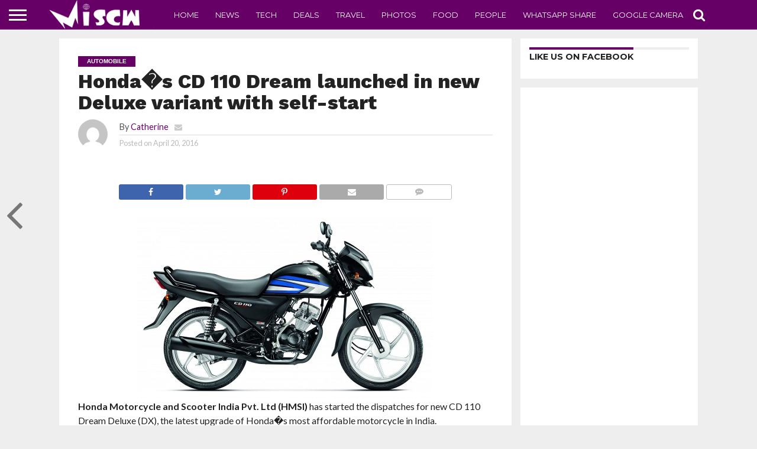

--- FILE ---
content_type: text/html; charset=utf-8
request_url: https://www.google.com/recaptcha/api2/aframe
body_size: 269
content:
<!DOCTYPE HTML><html><head><meta http-equiv="content-type" content="text/html; charset=UTF-8"></head><body><script nonce="5MdRj3RamfYK27zV46icRQ">/** Anti-fraud and anti-abuse applications only. See google.com/recaptcha */ try{var clients={'sodar':'https://pagead2.googlesyndication.com/pagead/sodar?'};window.addEventListener("message",function(a){try{if(a.source===window.parent){var b=JSON.parse(a.data);var c=clients[b['id']];if(c){var d=document.createElement('img');d.src=c+b['params']+'&rc='+(localStorage.getItem("rc::a")?sessionStorage.getItem("rc::b"):"");window.document.body.appendChild(d);sessionStorage.setItem("rc::e",parseInt(sessionStorage.getItem("rc::e")||0)+1);localStorage.setItem("rc::h",'1768900454688');}}}catch(b){}});window.parent.postMessage("_grecaptcha_ready", "*");}catch(b){}</script></body></html>